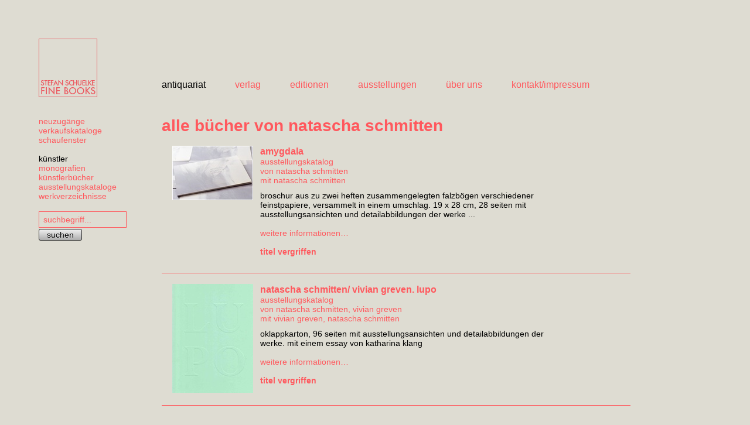

--- FILE ---
content_type: text/html; charset=utf-8
request_url: http://www.schuelke-finebooks.com/antiquariat/kuenstler/natascha-schmitten/
body_size: 2103
content:
<!DOCTYPE html><html lang="de"><head><meta charset="utf-8"/><meta content="index, follow" name="robots"/><meta content="alle kataloge und bücher aus unserem programm zu Natascha Schmitten" name="description"/><meta content="stefan schuelke" name="author"/><meta content="noodp" name="googlebot"/><meta content="width=device-width, initial-scale=1, maximum-scale=1, user-scalable=0" name="viewport"/><meta content="3wz8uBsCLtW1B57RExttKQWSzJAukgt0viREfqfz4Zo" name="google-site-verification"/><!--[if lt IE 9]><script src="http://html5shiv.googlecode.com/svn/trunk/html5.js"></script><![endif]--><script src="https://use.typekit.net/auk6nsd.js"></script><script>try{Typekit.load({ async: true });}catch(e){}</script><style type="text/css">.wf-loading h1, .wf-loading h2, .wf-loading h3, .wf-loading p, .wf-loading li, .wf-loading span{ visibility: hidden; }</style><link href="/static/css/ww.css" rel="stylesheet" type="text/css"/><link href="/static/css/queries.css" rel="stylesheet" type="text/css"/><link href="/static/img/favicon.ico" rel="shortcut icon"/><link href="/static/img/fav/apple-touch-icon.png" rel="apple-touch-icon"/><title>Natascha Schmitten | stefan schuelke fine books köln</title></head><body class="open-menu" itemscope="" itemtype="http://schema.org/WebPage"><header><a href="/" id="stefan-schuelke"></a><ul><li class="nav"><a class="active" href="/antiquariat/" title="antiquarische bücher">antiquariat</a></li><li class="nav"><a class="" href="/verlag/" title="verlagsprogramm">verlag</a></li><li class="nav"><a class="" href="/editionen/" title="editionen und multiples">editionen</a></li><li class="nav"><a class="" href="/ausstellungen/" title="ausstellungsprogramm">ausstellungen</a></li><li class="nav"><a class="" href="/ueber-uns/" title="stefan schuelke fine books">über uns</a></li><li class="nav"><a class="" href="/kontakt/" title="kontakt">kontakt/impressum</a></li></ul></header><nav role="navigation"><ul id="shop"><li class="nav"><a class="" href="/antiquariat/neuzugaenge/" title="antiquarische bücher">neuzugänge</a></li><li class="nav"><a class="" href="/antiquariat/verkaufskataloge/" title="verkaufskataloge">verkaufskataloge</a></li><li class="nav"><a class="" href="/antiquariat/schaufenster/" title="verlagsprogramm">schaufenster</a></li><li class="nav"><br/></li><li class="nav"><a class="active" href="/antiquariat/kuenstler/" title="künstler">künstler</a></li><li class="nav"><a class="" href="/antiquariat/monografien/" title="monografien">monografien</a></li><li class="nav"><a class="" href="/antiquariat/kuenstlerbuecher/" title="künstlerbücher">künstlerbücher</a></li><li class="nav"><a class="" href="/antiquariat/ausstellungskataloge/" title="ausstellungskataloge">ausstellungskataloge</a></li><li class="nav"><a class="" href="/antiquariat/werkverzeichnisse/" title="werkverzeichnisse">werkverzeichnisse</a></li><li class="nav"><br/></li><li class="nav"></li><li class="nav"><form action="/suche/" class="form" id="search" method="get" style=" "><input autocomplete="off" id="search-text" name="q" placeholder="suchbegriff..." type="text" value=""/><button class="search_btn" title="start search" type="submit">suchen</button></form></li></ul></nav><div id="main" role="main"><div class="inner-wrapper"><h1>alle bücher von natascha schmitten</h1><div id="books"><div class="book"><div class="book-image"><a href="/buch/164/amygdala/" title=""><img alt="AMYGDALA" class="lazy" height="93" src="/media/cache/c0/32/c03212d5d4668e59df64fd8064c62c9a.jpg" width="138"/></a></div><div class="book-detail"><div class="title"><a href="/buch/164/amygdala/" title=""><h3>amygdala</h3></a><p>ausstellungskatalog</p><div class="author">von <a href="/antiquariat/kuenstler/natascha-schmitten/" title="all books of natascha schmitten">natascha schmitten</a> <br/> mit <a href="/antiquariat/kuenstler/natascha-schmitten/" title="all books of natascha schmitten">natascha schmitten</a></div><div class="description">broschur aus zu zwei heften zusammengelegten falzbögen verschiedener feinstpapiere, versammelt in einem umschlag. 19 x 28 cm, 28 seiten mit ausstellungsansichten und detailabbildungen der werke ...</div><br/> <a href="/buch/164/amygdala/" title="weitere informationen">weitere informationen…</a> <br/> <br/><h4>titel vergriffen</h4></div></div></div><div class="book"><div class="book-image"><a href="/buch/2592/lupo-ausstellungskatalog-m-einem-essay-von-katharina-klang/" title=""><img alt="Natascha Schmitten/ Vivian Greven. Lupo " class="lazy" height="186" src="/media/cache/d9/42/d942b7210afd07197207496a0a0cbe9f.jpg" width="138"/></a></div><div class="book-detail"><div class="title"><a href="/buch/2592/lupo-ausstellungskatalog-m-einem-essay-von-katharina-klang/" title=""><h3>natascha schmitten/ vivian greven. lupo</h3></a><p>ausstellungskatalog</p><div class="author">von <a href="/antiquariat/kuenstler/natascha-schmitten/" title="all books of natascha schmitten">natascha schmitten</a>, <a href="/antiquariat/kuenstler/vivian-greven/" title="all books of vivian greven">vivian greven</a> <br/> mit <a href="/antiquariat/kuenstler/vivian-greven/" title="all books of vivian greven">vivian greven</a>, <a href="/antiquariat/kuenstler/natascha-schmitten/" title="all books of natascha schmitten">natascha schmitten</a></div><div class="description">oklappkarton, 96 seiten mit ausstellungsansichten und detailabbildungen der werke. mit einem essay von katharina klang</div><br/> <a href="/buch/2592/lupo-ausstellungskatalog-m-einem-essay-von-katharina-klang/" title="weitere informationen">weitere informationen…</a> <br/> <br/><h4>titel vergriffen</h4></div></div></div></div></div></div><footer role="contentinfo"></footer><script src="https://ajax.googleapis.com/ajax/libs/jquery/1.10.2/jquery.min.js" type="text/javascript"></script><script src="/static/js/libs/modernizr.js" type="text/javascript"></script><script>
      
</script><script>
  (function(i,s,o,g,r,a,m){i['GoogleAnalyticsObject']=r;i[r]=i[r]||function(){
  (i[r].q=i[r].q||[]).push(arguments)},i[r].l=1*new Date();a=s.createElement(o),
  m=s.getElementsByTagName(o)[0];a.async=1;a.src=g;m.parentNode.insertBefore(a,m)
  })(window,document,'script','//www.google-analytics.com/analytics.js','ga');

  ga('create', 'XXXXXXXXXXXX', 'auto');
  ga('send', 'pageview');

</script></body></html>

--- FILE ---
content_type: text/css
request_url: http://www.schuelke-finebooks.com/static/css/ww.css
body_size: 23316
content:
/* line 32, ../sass/partials/_base.scss */
.wf-loading {
  visibility: hidden;
}
.wf-loading a {
  visibility: hidden;
}

/* line 33, ../sass/partials/_base.scss */
.wf-active {
  visibility: visible;
}

/* line 58, sprt/*.png */
.sprt-sprite, .sprt-cover-big, .sprt-cover-small, .sprt-signet_schuelke, header #stefan-schuelke {
  background: url('../img/sprt-s906b6a34c9.png') no-repeat;
}

/* line 60, ../../../../../../Applications/LiveReload.app/Contents/Resources/SASS.lrplugin/gem/gems/compass-0.12.6/frameworks/compass/stylesheets/compass/utilities/sprites/_base.scss */
.sprt-cover-big {
  background-position: 0 0;
}

/* line 60, ../../../../../../Applications/LiveReload.app/Contents/Resources/SASS.lrplugin/gem/gems/compass-0.12.6/frameworks/compass/stylesheets/compass/utilities/sprites/_base.scss */
.sprt-cover-small {
  background-position: 0 -483px;
}

/* line 60, ../../../../../../Applications/LiveReload.app/Contents/Resources/SASS.lrplugin/gem/gems/compass-0.12.6/frameworks/compass/stylesheets/compass/utilities/sprites/_base.scss */
.sprt-signet_schuelke {
  background-position: 0 -689px;
}

/* line 71, ../sass/partials/_base.scss */
#this-week-menu:hover {
  background-color: #ffa7ff;
}

/* line 75, ../sass/partials/_base.scss */
#this-week-menu-active {
  background-color: #ffa7ff;
}

/* line 80, ../sass/partials/_base.scss */
#upcoming-menu:hover {
  background-color: #a5a7ff;
}

/* line 84, ../sass/partials/_base.scss */
#upcoming-menu-active {
  background-color: #a5a7ff;
}

/* line 88, ../sass/partials/_base.scss */
#past-menu:hover {
  background-color: #64a7ff;
}

/* line 92, ../sass/partials/_base.scss */
#past-menu-active {
  background-color: #64a7ff;
}

/* line 96, ../sass/partials/_base.scss */
#galleries-menu:hover {
  background-color: #64d8b2;
}

/* line 100, ../sass/partials/_base.scss */
#galleries-menu-active {
  background-color: #64d8b2;
}

/* line 104, ../sass/partials/_base.scss */
#institutions-menu:hover {
  background-color: #64e179;
}

/* line 108, ../sass/partials/_base.scss */
#institutions-menu-active {
  background-color: #64e179;
}

/* line 112, ../sass/partials/_base.scss */
#projects-menu:hover {
  background-color: #64e750;
}

/* line 116, ../sass/partials/_base.scss */
#projects-menu-active {
  background-color: #64e750;
}

/* line 120, ../sass/partials/_base.scss */
#newsletter-menu:hover {
  background-color: #f1f478;
}

/* line 124, ../sass/partials/_base.scss */
#newsletter-menu-active {
  background-color: #f1f478;
}

/* line 128, ../sass/partials/_base.scss */
#map-menu:hover {
  background-color: #f0ef4a;
}

/* line 132, ../sass/partials/_base.scss */
#map-menu-active {
  background-color: #f0ef4a;
}

/* line 136, ../sass/partials/_base.scss */
#follow-menu:hover {
  background-color: #d2ee73;
}

/********* RESET *********/
/* line 5, ../sass/ww.scss */
html, body, div, span, applet, object, iframe, h1, h2, h3, h4, h5, h6, p, blockquote, pre, a, abbr, acronym, address, big, cite, code, del, dfn, font, img, ins, kbd, q, s, samp, small, strike, sub, sup, tt, var, b, u, i, center, dl, dt, dd, ol, ul, li, fieldset, form, label, legend, table, caption, tbody, tfoot, thead, tr, th, td {
  margin: 0;
  padding: 0;
  outline: 0;
  vertical-align: baseline;
  background: transparent;
  border: 0;
}

@media only screen and (max-device-width: 480px) {
  /* line 5, ../sass/ww.scss */
  html, body, div, span, applet, object, iframe, h1, h2, h3, h4, h5, h6, p, blockquote, pre, a, abbr, acronym, address, big, cite, code, del, dfn, font, img, ins, kbd, q, s, samp, small, strike, sub, sup, tt, var, b, u, i, center, dl, dt, dd, ol, ul, li, fieldset, form, label, legend, table, caption, tbody, tfoot, thead, tr, th, td {
    -webkit-text-size-adjust: none;
  }
}
/* line 5, ../sass/ww.scss */
h1, h2, h3, h4, h5, h6, strong {
  font-weight: bold;
}

/* line 5, ../sass/ww.scss */
em {
  font-style: italic;
}

/* line 5, ../sass/ww.scss */
sup {
  line-height: 0;
  font-size: 80%;
  vertical-align: super;
}

/* line 5, ../sass/ww.scss */
sub {
  line-height: 0;
  font-size: 80%;
  vertical-align: sub;
}

/* line 5, ../sass/ww.scss */
ol, ul {
  list-style: none;
}

/* line 5, ../sass/ww.scss */
:focus {
  outline: 0;
}

/* line 6, ../sass/ww.scss */
html {
  overflow-y: scroll;
}

/* ----- general ----- */
/* line 12, ../sass/ww.scss */
* {
  -webkit-box-sizing: border-box;
  -moz-box-sizing: border-box;
  box-sizing: border-box;
}

/* line 13, ../sass/ww.scss */
body {
  font: normal 14px "futura-pt", sans-serif;
  font-weight: 400;
  color: #ff585d;
  text-rendering: optimizeLegibility;
  -moz-font-feature-settings: "onum" 1, "frac" 1, "liga" 1, "dlig" 1, "hlig" 1, "clig" 1, "swsh" 1, "calt" 1, "hist" 1, "salt" 1;
  -moz-font-feature-settings: "onum=1, frac=1, liga=1, dlig=1, hlig=1, clig=1, swsh=1, calt=1, hist=1, salt=1";
  -ms-font-feature-settings: "onum" 1, "frac" 1, "liga" 1, "dlig" 1, "hlig" 1, "clig" 1, "swsh" 1, "calt" 1, "hist" 1, "salt" 1;
  -o-font-feature-settings: "onum" 1, "frac" 1, "liga" 1, "dlig" 1, "hlig" 1, "clig" 1, "swsh" 1, "calt" 1, "hist" 1, "salt" 1;
  -webkit-font-feature-settings: "onum" 1, "frac" 1, "liga" 1, "dlig" 1, "hlig" 1, "clig" 1, "swsh" 1, "calt" 1, "hist" 1, "salt" 1;
  font-feature-settings: "onum" 1, "frac" 1, "liga" 1, "dlig" 1, "hlig" 1, "clig" 1, "swsh" 1, "calt" 1, "hist" 1, "salt" 1;
  background: #dedcd2;
  overflow: hidden;
  display: block;
  padding-left: 66px;
  padding-top: 66px;
}

/* line 22, ../sass/ww.scss */
a {
  color: inherit;
  text-decoration: inherit;
  cursor: inherit;
  color: #ff585d;
  cursor: pointer;
}
/* line 6, ../../../../../../Applications/LiveReload.app/Contents/Resources/SASS.lrplugin/gem/gems/compass-0.12.6/frameworks/compass/stylesheets/compass/typography/links/_unstyled-link.scss */
a:active, a:focus {
  outline: none;
}
/* line 26, ../sass/ww.scss */
a:hover {
  text-decoration: underline;
}

/* line 30, ../sass/ww.scss */
.uppercase {
  text-transform: uppercase;
}

/* line 33, ../sass/ww.scss */
.active {
  color: black;
}

/* line 36, ../sass/ww.scss */
.normal {
  font-weight: normal !important;
}

/* ----- forms ----- */
/* line 41, ../sass/ww.scss */
form.form {
  overflow: hidden;
  line-height: 100%;
  -webkit-box-sizing: border-box;
  -moz-box-sizing: border-box;
  box-sizing: border-box;
  font: normal 14px "futura-pt", sans-serif;
  font-weight: 400;
  color: #ff585d;
  text-rendering: optimizeLegibility;
  -moz-font-feature-settings: "onum" 1, "frac" 1, "liga" 1, "dlig" 1, "hlig" 1, "clig" 1, "swsh" 1, "calt" 1, "hist" 1, "salt" 1;
  -moz-font-feature-settings: "onum=1, frac=1, liga=1, dlig=1, hlig=1, clig=1, swsh=1, calt=1, hist=1, salt=1";
  -ms-font-feature-settings: "onum" 1, "frac" 1, "liga" 1, "dlig" 1, "hlig" 1, "clig" 1, "swsh" 1, "calt" 1, "hist" 1, "salt" 1;
  -o-font-feature-settings: "onum" 1, "frac" 1, "liga" 1, "dlig" 1, "hlig" 1, "clig" 1, "swsh" 1, "calt" 1, "hist" 1, "salt" 1;
  -webkit-font-feature-settings: "onum" 1, "frac" 1, "liga" 1, "dlig" 1, "hlig" 1, "clig" 1, "swsh" 1, "calt" 1, "hist" 1, "salt" 1;
  font-feature-settings: "onum" 1, "frac" 1, "liga" 1, "dlig" 1, "hlig" 1, "clig" 1, "swsh" 1, "calt" 1, "hist" 1, "salt" 1;
}
/* line 52, ../sass/partials/_base.scss */
form.form ::-webkit-input-placeholder {
  color: #ff585d;
}
/* line 53, ../sass/partials/_base.scss */
form.form :-moz-placeholder {
  color: #ff585d;
}
/* line 54, ../sass/partials/_base.scss */
form.form ::-moz-placeholder {
  color: #ff585d;
}
/* line 55, ../sass/partials/_base.scss */
form.form :-ms-input-placeholder {
  color: #ff585d;
}

/* line 49, ../sass/ww.scss */
.form input, .form textarea {
  -webkit-box-sizing: border-box;
  -moz-box-sizing: border-box;
  box-sizing: border-box;
  display: block;
  padding: 5px 7px;
  margin: 2px 0;
  width: 250px;
  background: none repeat scroll 0 0;
  border: 1px solid #ff585d;
  font: normal 14px "futura-pt", sans-serif;
  font-weight: 400;
  color: #ff585d;
  text-rendering: optimizeLegibility;
  -moz-font-feature-settings: "onum" 1, "frac" 1, "liga" 1, "dlig" 1, "hlig" 1, "clig" 1, "swsh" 1, "calt" 1, "hist" 1, "salt" 1;
  -moz-font-feature-settings: "onum=1, frac=1, liga=1, dlig=1, hlig=1, clig=1, swsh=1, calt=1, hist=1, salt=1";
  -ms-font-feature-settings: "onum" 1, "frac" 1, "liga" 1, "dlig" 1, "hlig" 1, "clig" 1, "swsh" 1, "calt" 1, "hist" 1, "salt" 1;
  -o-font-feature-settings: "onum" 1, "frac" 1, "liga" 1, "dlig" 1, "hlig" 1, "clig" 1, "swsh" 1, "calt" 1, "hist" 1, "salt" 1;
  -webkit-font-feature-settings: "onum" 1, "frac" 1, "liga" 1, "dlig" 1, "hlig" 1, "clig" 1, "swsh" 1, "calt" 1, "hist" 1, "salt" 1;
  font-feature-settings: "onum" 1, "frac" 1, "liga" 1, "dlig" 1, "hlig" 1, "clig" 1, "swsh" 1, "calt" 1, "hist" 1, "salt" 1;
}
/* line 58, ../sass/ww.scss */
.form input:focus, .form input:focus, .form textarea:focus, .form textarea:focus {
  border: 1px solid black;
}

/* line 66, ../sass/ww.scss */
.btn {
  cursor: pointer;
  -webkit-user-select: none;
  -moz-user-select: none;
  user-select: none;
  font: normal 14px "futura-pt", sans-serif;
  font-weight: 400;
  color: #ff585d;
  text-rendering: optimizeLegibility;
  -moz-font-feature-settings: "onum" 1, "frac" 1, "liga" 1, "dlig" 1, "hlig" 1, "clig" 1, "swsh" 1, "calt" 1, "hist" 1, "salt" 1;
  -moz-font-feature-settings: "onum=1, frac=1, liga=1, dlig=1, hlig=1, clig=1, swsh=1, calt=1, hist=1, salt=1";
  -ms-font-feature-settings: "onum" 1, "frac" 1, "liga" 1, "dlig" 1, "hlig" 1, "clig" 1, "swsh" 1, "calt" 1, "hist" 1, "salt" 1;
  -o-font-feature-settings: "onum" 1, "frac" 1, "liga" 1, "dlig" 1, "hlig" 1, "clig" 1, "swsh" 1, "calt" 1, "hist" 1, "salt" 1;
  -webkit-font-feature-settings: "onum" 1, "frac" 1, "liga" 1, "dlig" 1, "hlig" 1, "clig" 1, "swsh" 1, "calt" 1, "hist" 1, "salt" 1;
  font-feature-settings: "onum" 1, "frac" 1, "liga" 1, "dlig" 1, "hlig" 1, "clig" 1, "swsh" 1, "calt" 1, "hist" 1, "salt" 1;
  white-space: nowrap;
  text-shadow: 0 1px 0 rgba(255, 255, 255, 0.9);
  height: 25px;
  border: 1px solid #272727;
  -webkit-border-radius: 3px;
  -moz-border-radius: 3px;
  -ms-border-radius: 3px;
  -o-border-radius: 3px;
  border-radius: 3px;
  background-repeat: repeat-x;
  background: -webkit-gradient(linear, 50% 0%, 50% 100%, color-stop(0%, #f1f1f1), color-stop(100%, #aeaeae));
  background: -webkit-linear-gradient(#f1f1f1, #aeaeae);
  background: -moz-linear-gradient(#f1f1f1, #aeaeae);
  background: -o-linear-gradient(#f1f1f1, #aeaeae);
  background: linear-gradient(#f1f1f1, #aeaeae);
  padding: 3px 34px;
  color: black;
}
/* line 79, ../sass/ww.scss */
.btn:hover {
  background-image: -webkit-gradient(linear, 50% 0%, 50% 100%, color-stop(0%, #eeeeee), color-stop(100%, #dddddd));
  background-image: -webkit-linear-gradient(#eeeeee, #dddddd);
  background-image: -moz-linear-gradient(#eeeeee, #dddddd);
  background-image: -o-linear-gradient(#eeeeee, #dddddd);
  background-image: linear-gradient(#eeeeee, #dddddd);
}
/* line 82, ../sass/ww.scss */
.btn span {
  padding-right: 5px;
  position: relative;
  top: 2px;
  left: -10px;
  font-size: 19px;
}

/* line 90, ../sass/ww.scss */
.errorlist {
  color: black;
}

/* ----- header ------ */
/* line 96, ../sass/ww.scss */
header {
  overflow: hidden;
}
/* line 98, ../sass/ww.scss */
header #stefan-schuelke {
  background-position: 0 -689px;
  height: 100px;
  width: 100px;
  float: left;
}
/* line 102, ../sass/ww.scss */
header ul {
  font-size: 16px;
  margin: 70px 0 0 210px;
  overflow: hidden;
}
/* line 106, ../sass/ww.scss */
header ul li {
  float: left;
  padding-right: 50px;
}

/* ----- nav ----- */
/* line 114, ../sass/ww.scss */
nav {
  width: 210px;
  float: left;
  margin: 33px 0 33px;
}
/* line 119, ../sass/ww.scss */
nav .nav .search_btn {
  cursor: pointer;
  -webkit-user-select: none;
  -moz-user-select: none;
  user-select: none;
  font: normal 14px "futura-pt", sans-serif;
  font-weight: 400;
  color: #ff585d;
  text-rendering: optimizeLegibility;
  -moz-font-feature-settings: "onum" 1, "frac" 1, "liga" 1, "dlig" 1, "hlig" 1, "clig" 1, "swsh" 1, "calt" 1, "hist" 1, "salt" 1;
  -moz-font-feature-settings: "onum=1, frac=1, liga=1, dlig=1, hlig=1, clig=1, swsh=1, calt=1, hist=1, salt=1";
  -ms-font-feature-settings: "onum" 1, "frac" 1, "liga" 1, "dlig" 1, "hlig" 1, "clig" 1, "swsh" 1, "calt" 1, "hist" 1, "salt" 1;
  -o-font-feature-settings: "onum" 1, "frac" 1, "liga" 1, "dlig" 1, "hlig" 1, "clig" 1, "swsh" 1, "calt" 1, "hist" 1, "salt" 1;
  -webkit-font-feature-settings: "onum" 1, "frac" 1, "liga" 1, "dlig" 1, "hlig" 1, "clig" 1, "swsh" 1, "calt" 1, "hist" 1, "salt" 1;
  font-feature-settings: "onum" 1, "frac" 1, "liga" 1, "dlig" 1, "hlig" 1, "clig" 1, "swsh" 1, "calt" 1, "hist" 1, "salt" 1;
  white-space: nowrap;
  text-shadow: 0 1px 0 rgba(255, 255, 255, 0.9);
  height: 20px;
  border: 1px solid #272727;
  -webkit-border-radius: 3px;
  -moz-border-radius: 3px;
  -ms-border-radius: 3px;
  -o-border-radius: 3px;
  border-radius: 3px;
  background-repeat: repeat-x;
  background: -webkit-gradient(linear, 50% 0%, 50% 100%, color-stop(0%, #f1f1f1), color-stop(100%, #aeaeae));
  background: -webkit-linear-gradient(#f1f1f1, #aeaeae);
  background: -moz-linear-gradient(#f1f1f1, #aeaeae);
  background: -o-linear-gradient(#f1f1f1, #aeaeae);
  background: linear-gradient(#f1f1f1, #aeaeae);
  padding: 0 13px;
  color: black;
}
/* line 132, ../sass/ww.scss */
nav .nav .search_btn:hover {
  background-image: -webkit-gradient(linear, 50% 0%, 50% 100%, color-stop(0%, #eeeeee), color-stop(100%, #dddddd));
  background-image: -webkit-linear-gradient(#eeeeee, #dddddd);
  background-image: -moz-linear-gradient(#eeeeee, #dddddd);
  background-image: -o-linear-gradient(#eeeeee, #dddddd);
  background-image: linear-gradient(#eeeeee, #dddddd);
}

/* ----- main ----- */
/* line 142, ../sass/ww.scss */
#main {
  width: -moz-calc(100% - 243px);
  width: -webkit-calc(100% - 243px);
  width: calc(100% - 243px);
  float: left;
  margin: 33px 0;
  max-width: 800px;
}

/* ----- pagination ----- */
/* line 153, ../sass/ww.scss */
.pagination {
  margin: 20px 0;
}
/* line 155, ../sass/ww.scss */
.pagination .current {
  margin: 0 20px;
}

/* ----- post ----- */
/* line 164, ../sass/ww.scss */
.post {
  max-width: 737px;
  margin: 10px 0 45px;
  color: black;
}
/* line 168, ../sass/ww.scss */
.post h2 {
  color: #ff585d;
}
/* line 171, ../sass/ww.scss */
.post .description {
  margin: 10px 0 25px;
}
/* line 174, ../sass/ww.scss */
.post .main-image {
  margin-bottom: 25px;
}

/* line 178, ../sass/ww.scss */
.post-detail {
  color: black;
}
/* line 180, ../sass/ww.scss */
.post-detail h2 {
  color: #ff585d;
}
/* line 183, ../sass/ww.scss */
.post-detail .maininfo {
  overflow: hidden;
  width: 737px;
  margin: 15px 0 50px 0;
}
/* line 187, ../sass/ww.scss */
.post-detail .maininfo .cover {
  width: 340px;
  float: right;
}
/* line 191, ../sass/ww.scss */
.post-detail .maininfo .info {
  width: 395px;
  float: left;
}
/* line 194, ../sass/ww.scss */
.post-detail .maininfo .info div {
  margin-bottom: 10px;
}
/* line 197, ../sass/ww.scss */
.post-detail .maininfo .info .description {
  width: 300px;
}
/* line 204, ../sass/ww.scss */
.post-detail .gallery .image {
  margin-bottom: 15px;
}

/* line 209, ../sass/ww.scss */
.book {
  padding: 18px;
  overflow: hidden;
  width: 100%;
  border-bottom: 1px solid #ff585d;
}
/* line 214, ../sass/ww.scss */
.book .book-image {
  width: 150px;
  float: left;
}
/* line 218, ../sass/ww.scss */
.book .book-detail {
  width: auto;
  max-width: 524px;
  float: left;
}
/* line 222, ../sass/ww.scss */
.book .book-detail h4 {
  margin-bottom: 10px;
}
/* line 225, ../sass/ww.scss */
.book .book-detail .author {
  margin-bottom: 10px;
}
/* line 228, ../sass/ww.scss */
.book .book-detail .description {
  color: black;
}

/* line 235, ../sass/ww.scss */
#artist-list .letter {
  padding: 17px;
  border-bottom: 1px solid #ff585d;
  margin-bottom: 25px;
}
/* line 240, ../sass/ww.scss */
#artist-list .clmns {
  -webkit-columns: 10em 3;
  -moz-columns: 10em 3;
  -ms-columns: 10em 3;
  -o-columns: 10em 3;
  columns: 10em 3;
  -webkit-column-gap: 2em;
  -moz-column-gap: 2em;
  -ms-column-gap: 2em;
  -o-column-gap: 2em;
  column-gap: 2em;
  -webkit-column-rule: 1px solid #ff585d;
  -moz-column-rule: 1px solid #ff585d;
  -ms-column-rule: 1px solid #ff585d;
  -o-column-rule: 1px solid #ff585d;
  column-rule: 1px solid #ff585d;
}
/* line 244, ../sass/ww.scss */
#artist-list .clmns a {
  display: block;
}

/* ----- antiquariat ----- */
/* line 253, ../sass/ww.scss */
#shop input {
  width: 150px;
}

/* ----- edition ----- */
/* line 260, ../sass/ww.scss */
.edition {
  padding: 18px;
  overflow: hidden;
  width: 100%;
  border-bottom: 1px solid #ff585d;
}
/* line 265, ../sass/ww.scss */
.edition .edition-image {
  width: 150px;
  float: left;
}
/* line 269, ../sass/ww.scss */
.edition .edition-detail {
  width: auto;
  max-width: 524px;
  float: left;
}
/* line 273, ../sass/ww.scss */
.edition .edition-detail h4 {
  margin-bottom: 10px;
}
/* line 276, ../sass/ww.scss */
.edition .edition-detail .author {
  margin-bottom: 10px;
}
/* line 279, ../sass/ww.scss */
.edition .edition-detail .description {
  color: black;
}

/* ----- about ----- */
/* line 287, ../sass/ww.scss */
#about .text {
  max-width: 600px;
  margin-bottom: 15px;
  color: black;
}

/* ----- kontakt ----- */
/* line 296, ../sass/ww.scss */
#kontakt #message {
  font-weight: bold;
}
/* line 299, ../sass/ww.scss */
#kontakt .cntd {
  width: 300px;
  float: left;
}
/* line 303, ../sass/ww.scss */
#kontakt #disclaimer {
  margin-top: 33px;
}
/* line 305, ../sass/ww.scss */
#kontakt #disclaimer span {
  display: block;
  margin-bottom: 17px;
}
/* line 310, ../sass/ww.scss */
#kontakt #frm {
  overflow: hidden;
}
/* line 312, ../sass/ww.scss */
#kontakt #frm #map {
  width: 100%;
}
/* line 313, ../sass/ww.scss */
#kontakt #frm #map #map-canvas {
  height: 400px;
  width: 100%;
}

/* ----- suche ----- */
/* line 324, ../sass/ww.scss */
.suche {
  text-align: center;
  margin: 0 auto 30px;
  width: 350px;
}
/* line 328, ../sass/ww.scss */
.suche form {
  overflow: hidden;
  line-height: 100%;
  -webkit-box-sizing: border-box;
  -moz-box-sizing: border-box;
  box-sizing: border-box;
  font: normal 14px "futura-pt", sans-serif;
  font-weight: 400;
  color: #ff585d;
  text-rendering: optimizeLegibility;
  -moz-font-feature-settings: "onum" 1, "frac" 1, "liga" 1, "dlig" 1, "hlig" 1, "clig" 1, "swsh" 1, "calt" 1, "hist" 1, "salt" 1;
  -moz-font-feature-settings: "onum=1, frac=1, liga=1, dlig=1, hlig=1, clig=1, swsh=1, calt=1, hist=1, salt=1";
  -ms-font-feature-settings: "onum" 1, "frac" 1, "liga" 1, "dlig" 1, "hlig" 1, "clig" 1, "swsh" 1, "calt" 1, "hist" 1, "salt" 1;
  -o-font-feature-settings: "onum" 1, "frac" 1, "liga" 1, "dlig" 1, "hlig" 1, "clig" 1, "swsh" 1, "calt" 1, "hist" 1, "salt" 1;
  -webkit-font-feature-settings: "onum" 1, "frac" 1, "liga" 1, "dlig" 1, "hlig" 1, "clig" 1, "swsh" 1, "calt" 1, "hist" 1, "salt" 1;
  font-feature-settings: "onum" 1, "frac" 1, "liga" 1, "dlig" 1, "hlig" 1, "clig" 1, "swsh" 1, "calt" 1, "hist" 1, "salt" 1;
}
/* line 52, ../sass/partials/_base.scss */
.suche form ::-webkit-input-placeholder {
  color: #ff585d;
}
/* line 53, ../sass/partials/_base.scss */
.suche form :-moz-placeholder {
  color: #ff585d;
}
/* line 54, ../sass/partials/_base.scss */
.suche form ::-moz-placeholder {
  color: #ff585d;
}
/* line 55, ../sass/partials/_base.scss */
.suche form :-ms-input-placeholder {
  color: #ff585d;
}
/* line 335, ../sass/ww.scss */
.suche input#id_q {
  -webkit-box-sizing: border-box;
  -moz-box-sizing: border-box;
  box-sizing: border-box;
  display: block;
  padding: 5px 7px;
  margin: 2px auto;
  width: 350px;
  background: none repeat scroll 0 0;
  border: 1px solid #ff585d;
  font: normal 14px "futura-pt", sans-serif;
  font-weight: 400;
  color: #ff585d;
  text-rendering: optimizeLegibility;
  -moz-font-feature-settings: "onum" 1, "frac" 1, "liga" 1, "dlig" 1, "hlig" 1, "clig" 1, "swsh" 1, "calt" 1, "hist" 1, "salt" 1;
  -moz-font-feature-settings: "onum=1, frac=1, liga=1, dlig=1, hlig=1, clig=1, swsh=1, calt=1, hist=1, salt=1";
  -ms-font-feature-settings: "onum" 1, "frac" 1, "liga" 1, "dlig" 1, "hlig" 1, "clig" 1, "swsh" 1, "calt" 1, "hist" 1, "salt" 1;
  -o-font-feature-settings: "onum" 1, "frac" 1, "liga" 1, "dlig" 1, "hlig" 1, "clig" 1, "swsh" 1, "calt" 1, "hist" 1, "salt" 1;
  -webkit-font-feature-settings: "onum" 1, "frac" 1, "liga" 1, "dlig" 1, "hlig" 1, "clig" 1, "swsh" 1, "calt" 1, "hist" 1, "salt" 1;
  font-feature-settings: "onum" 1, "frac" 1, "liga" 1, "dlig" 1, "hlig" 1, "clig" 1, "swsh" 1, "calt" 1, "hist" 1, "salt" 1;
}
/* line 344, ../sass/ww.scss */
.suche input#id_q:focus, .suche input#id_q:focus {
  border: 1px solid black;
}
/* line 348, ../sass/ww.scss */
.suche ul {
  overflow: hidden;
}
/* line 350, ../sass/ww.scss */
.suche ul li {
  width: 75px;
  float: left;
}
/* line 354, ../sass/ww.scss */
.suche ul li#sf {
  width: 105px;
  float: right;
}
/* line 359, ../sass/ww.scss */
.suche .btn {
  cursor: pointer;
  -webkit-user-select: none;
  -moz-user-select: none;
  user-select: none;
  font: normal 14px "futura-pt", sans-serif;
  font-weight: 400;
  color: #ff585d;
  text-rendering: optimizeLegibility;
  -moz-font-feature-settings: "onum" 1, "frac" 1, "liga" 1, "dlig" 1, "hlig" 1, "clig" 1, "swsh" 1, "calt" 1, "hist" 1, "salt" 1;
  -moz-font-feature-settings: "onum=1, frac=1, liga=1, dlig=1, hlig=1, clig=1, swsh=1, calt=1, hist=1, salt=1";
  -ms-font-feature-settings: "onum" 1, "frac" 1, "liga" 1, "dlig" 1, "hlig" 1, "clig" 1, "swsh" 1, "calt" 1, "hist" 1, "salt" 1;
  -o-font-feature-settings: "onum" 1, "frac" 1, "liga" 1, "dlig" 1, "hlig" 1, "clig" 1, "swsh" 1, "calt" 1, "hist" 1, "salt" 1;
  -webkit-font-feature-settings: "onum" 1, "frac" 1, "liga" 1, "dlig" 1, "hlig" 1, "clig" 1, "swsh" 1, "calt" 1, "hist" 1, "salt" 1;
  font-feature-settings: "onum" 1, "frac" 1, "liga" 1, "dlig" 1, "hlig" 1, "clig" 1, "swsh" 1, "calt" 1, "hist" 1, "salt" 1;
  white-space: nowrap;
  text-shadow: 0 1px 0 rgba(255, 255, 255, 0.9);
  height: 25px;
  border: 1px solid #272727;
  -webkit-border-radius: 3px;
  -moz-border-radius: 3px;
  -ms-border-radius: 3px;
  -o-border-radius: 3px;
  border-radius: 3px;
  background-repeat: repeat-x;
  background: -webkit-gradient(linear, 50% 0%, 50% 100%, color-stop(0%, #f1f1f1), color-stop(100%, #aeaeae));
  background: -webkit-linear-gradient(#f1f1f1, #aeaeae);
  background: -moz-linear-gradient(#f1f1f1, #aeaeae);
  background: -o-linear-gradient(#f1f1f1, #aeaeae);
  background: linear-gradient(#f1f1f1, #aeaeae);
  padding: 3px 34px;
  color: black;
}
/* line 372, ../sass/ww.scss */
.suche .btn:hover {
  background-image: -webkit-gradient(linear, 50% 0%, 50% 100%, color-stop(0%, #eeeeee), color-stop(100%, #dddddd));
  background-image: -webkit-linear-gradient(#eeeeee, #dddddd);
  background-image: -moz-linear-gradient(#eeeeee, #dddddd);
  background-image: -o-linear-gradient(#eeeeee, #dddddd);
  background-image: linear-gradient(#eeeeee, #dddddd);
}
/* line 375, ../sass/ww.scss */
.suche .btn span {
  padding-right: 5px;
  position: relative;
  top: 2px;
  left: -10px;
  font-size: 19px;
}
/* line 383, ../sass/ww.scss */
.suche .errorlist {
  color: black;
}


--- FILE ---
content_type: text/css
request_url: http://www.schuelke-finebooks.com/static/css/queries.css
body_size: 913
content:
@media only screen and (max-width: 1000px) {
  /* line 7, ../sass/queries.scss */
  body img {
    max-width: 100%;
    height: auto;
    width: auto\9;
    /* ie8 */
  }
  /* line 14, ../sass/queries.scss */
  body header ul li {
    display: block;
    float: none;
    margin-bottom: 15px;
  }
}
@media only screen and (max-width: 700px) {
  /* line 27, ../sass/queries.scss */
  body {
    padding: 5%;
  }
  /* line 31, ../sass/queries.scss */
  body header #stefan-schuelke {
    float: none;
    display: block;
    margin-bottom: 20px;
  }
  /* line 36, ../sass/queries.scss */
  body header ul {
    margin: 0;
  }
  /* line 40, ../sass/queries.scss */
  body nav {
    width: auto;
    float: none;
    margin: 20px 0;
  }
  /* line 45, ../sass/queries.scss */
  body #main {
    width: 100%;
  }
  /* line 47, ../sass/queries.scss */
  body #main .post-detail .maininfo .cover {
    float: none;
  }
}
